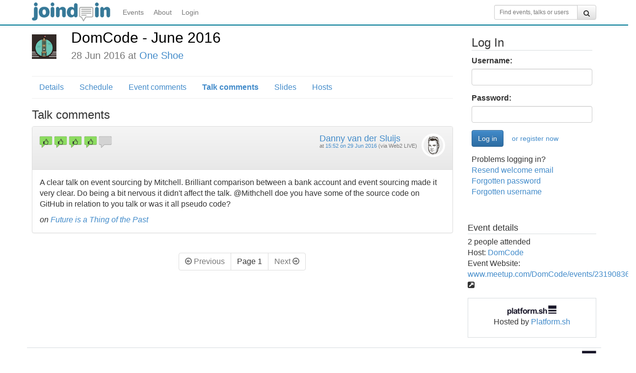

--- FILE ---
content_type: text/html;charset=UTF-8
request_url: https://joind.in/event/domcode---june-2016/talk-comments
body_size: 18817
content:
  <!DOCTYPE html>
<html lang="en">
<head>
    <meta charset="utf-8">
    <title>DomCode - June 2016 talk comments - Joind.in</title>
    <meta http-equiv="X-UA-Compatible" content="IE=edge"><script type="39bf13e9accaf6a5f7454fc3-text/javascript">(window.NREUM||(NREUM={})).init={ajax:{deny_list:["bam.nr-data.net"]},feature_flags:["soft_nav"]};(window.NREUM||(NREUM={})).loader_config={licenseKey:"65abade6bf",applicationID:"264147215",browserID:"264148187"};;/*! For license information please see nr-loader-rum-1.308.0.min.js.LICENSE.txt */
(()=>{var e,t,r={163:(e,t,r)=>{"use strict";r.d(t,{j:()=>E});var n=r(384),i=r(1741);var a=r(2555);r(860).K7.genericEvents;const s="experimental.resources",o="register",c=e=>{if(!e||"string"!=typeof e)return!1;try{document.createDocumentFragment().querySelector(e)}catch{return!1}return!0};var d=r(2614),u=r(944),l=r(8122);const f="[data-nr-mask]",g=e=>(0,l.a)(e,(()=>{const e={feature_flags:[],experimental:{allow_registered_children:!1,resources:!1},mask_selector:"*",block_selector:"[data-nr-block]",mask_input_options:{color:!1,date:!1,"datetime-local":!1,email:!1,month:!1,number:!1,range:!1,search:!1,tel:!1,text:!1,time:!1,url:!1,week:!1,textarea:!1,select:!1,password:!0}};return{ajax:{deny_list:void 0,block_internal:!0,enabled:!0,autoStart:!0},api:{get allow_registered_children(){return e.feature_flags.includes(o)||e.experimental.allow_registered_children},set allow_registered_children(t){e.experimental.allow_registered_children=t},duplicate_registered_data:!1},browser_consent_mode:{enabled:!1},distributed_tracing:{enabled:void 0,exclude_newrelic_header:void 0,cors_use_newrelic_header:void 0,cors_use_tracecontext_headers:void 0,allowed_origins:void 0},get feature_flags(){return e.feature_flags},set feature_flags(t){e.feature_flags=t},generic_events:{enabled:!0,autoStart:!0},harvest:{interval:30},jserrors:{enabled:!0,autoStart:!0},logging:{enabled:!0,autoStart:!0},metrics:{enabled:!0,autoStart:!0},obfuscate:void 0,page_action:{enabled:!0},page_view_event:{enabled:!0,autoStart:!0},page_view_timing:{enabled:!0,autoStart:!0},performance:{capture_marks:!1,capture_measures:!1,capture_detail:!0,resources:{get enabled(){return e.feature_flags.includes(s)||e.experimental.resources},set enabled(t){e.experimental.resources=t},asset_types:[],first_party_domains:[],ignore_newrelic:!0}},privacy:{cookies_enabled:!0},proxy:{assets:void 0,beacon:void 0},session:{expiresMs:d.wk,inactiveMs:d.BB},session_replay:{autoStart:!0,enabled:!1,preload:!1,sampling_rate:10,error_sampling_rate:100,collect_fonts:!1,inline_images:!1,fix_stylesheets:!0,mask_all_inputs:!0,get mask_text_selector(){return e.mask_selector},set mask_text_selector(t){c(t)?e.mask_selector="".concat(t,",").concat(f):""===t||null===t?e.mask_selector=f:(0,u.R)(5,t)},get block_class(){return"nr-block"},get ignore_class(){return"nr-ignore"},get mask_text_class(){return"nr-mask"},get block_selector(){return e.block_selector},set block_selector(t){c(t)?e.block_selector+=",".concat(t):""!==t&&(0,u.R)(6,t)},get mask_input_options(){return e.mask_input_options},set mask_input_options(t){t&&"object"==typeof t?e.mask_input_options={...t,password:!0}:(0,u.R)(7,t)}},session_trace:{enabled:!0,autoStart:!0},soft_navigations:{enabled:!0,autoStart:!0},spa:{enabled:!0,autoStart:!0},ssl:void 0,user_actions:{enabled:!0,elementAttributes:["id","className","tagName","type"]}}})());var p=r(6154),m=r(9324);let h=0;const v={buildEnv:m.F3,distMethod:m.Xs,version:m.xv,originTime:p.WN},b={consented:!1},y={appMetadata:{},get consented(){return this.session?.state?.consent||b.consented},set consented(e){b.consented=e},customTransaction:void 0,denyList:void 0,disabled:!1,harvester:void 0,isolatedBacklog:!1,isRecording:!1,loaderType:void 0,maxBytes:3e4,obfuscator:void 0,onerror:void 0,ptid:void 0,releaseIds:{},session:void 0,timeKeeper:void 0,registeredEntities:[],jsAttributesMetadata:{bytes:0},get harvestCount(){return++h}},_=e=>{const t=(0,l.a)(e,y),r=Object.keys(v).reduce((e,t)=>(e[t]={value:v[t],writable:!1,configurable:!0,enumerable:!0},e),{});return Object.defineProperties(t,r)};var w=r(5701);const x=e=>{const t=e.startsWith("http");e+="/",r.p=t?e:"https://"+e};var R=r(7836),k=r(3241);const A={accountID:void 0,trustKey:void 0,agentID:void 0,licenseKey:void 0,applicationID:void 0,xpid:void 0},S=e=>(0,l.a)(e,A),T=new Set;function E(e,t={},r,s){let{init:o,info:c,loader_config:d,runtime:u={},exposed:l=!0}=t;if(!c){const e=(0,n.pV)();o=e.init,c=e.info,d=e.loader_config}e.init=g(o||{}),e.loader_config=S(d||{}),c.jsAttributes??={},p.bv&&(c.jsAttributes.isWorker=!0),e.info=(0,a.D)(c);const f=e.init,m=[c.beacon,c.errorBeacon];T.has(e.agentIdentifier)||(f.proxy.assets&&(x(f.proxy.assets),m.push(f.proxy.assets)),f.proxy.beacon&&m.push(f.proxy.beacon),e.beacons=[...m],function(e){const t=(0,n.pV)();Object.getOwnPropertyNames(i.W.prototype).forEach(r=>{const n=i.W.prototype[r];if("function"!=typeof n||"constructor"===n)return;let a=t[r];e[r]&&!1!==e.exposed&&"micro-agent"!==e.runtime?.loaderType&&(t[r]=(...t)=>{const n=e[r](...t);return a?a(...t):n})})}(e),(0,n.US)("activatedFeatures",w.B)),u.denyList=[...f.ajax.deny_list||[],...f.ajax.block_internal?m:[]],u.ptid=e.agentIdentifier,u.loaderType=r,e.runtime=_(u),T.has(e.agentIdentifier)||(e.ee=R.ee.get(e.agentIdentifier),e.exposed=l,(0,k.W)({agentIdentifier:e.agentIdentifier,drained:!!w.B?.[e.agentIdentifier],type:"lifecycle",name:"initialize",feature:void 0,data:e.config})),T.add(e.agentIdentifier)}},384:(e,t,r)=>{"use strict";r.d(t,{NT:()=>s,US:()=>u,Zm:()=>o,bQ:()=>d,dV:()=>c,pV:()=>l});var n=r(6154),i=r(1863),a=r(1910);const s={beacon:"bam.nr-data.net",errorBeacon:"bam.nr-data.net"};function o(){return n.gm.NREUM||(n.gm.NREUM={}),void 0===n.gm.newrelic&&(n.gm.newrelic=n.gm.NREUM),n.gm.NREUM}function c(){let e=o();return e.o||(e.o={ST:n.gm.setTimeout,SI:n.gm.setImmediate||n.gm.setInterval,CT:n.gm.clearTimeout,XHR:n.gm.XMLHttpRequest,REQ:n.gm.Request,EV:n.gm.Event,PR:n.gm.Promise,MO:n.gm.MutationObserver,FETCH:n.gm.fetch,WS:n.gm.WebSocket},(0,a.i)(...Object.values(e.o))),e}function d(e,t){let r=o();r.initializedAgents??={},t.initializedAt={ms:(0,i.t)(),date:new Date},r.initializedAgents[e]=t}function u(e,t){o()[e]=t}function l(){return function(){let e=o();const t=e.info||{};e.info={beacon:s.beacon,errorBeacon:s.errorBeacon,...t}}(),function(){let e=o();const t=e.init||{};e.init={...t}}(),c(),function(){let e=o();const t=e.loader_config||{};e.loader_config={...t}}(),o()}},782:(e,t,r)=>{"use strict";r.d(t,{T:()=>n});const n=r(860).K7.pageViewTiming},860:(e,t,r)=>{"use strict";r.d(t,{$J:()=>u,K7:()=>c,P3:()=>d,XX:()=>i,Yy:()=>o,df:()=>a,qY:()=>n,v4:()=>s});const n="events",i="jserrors",a="browser/blobs",s="rum",o="browser/logs",c={ajax:"ajax",genericEvents:"generic_events",jserrors:i,logging:"logging",metrics:"metrics",pageAction:"page_action",pageViewEvent:"page_view_event",pageViewTiming:"page_view_timing",sessionReplay:"session_replay",sessionTrace:"session_trace",softNav:"soft_navigations",spa:"spa"},d={[c.pageViewEvent]:1,[c.pageViewTiming]:2,[c.metrics]:3,[c.jserrors]:4,[c.spa]:5,[c.ajax]:6,[c.sessionTrace]:7,[c.softNav]:8,[c.sessionReplay]:9,[c.logging]:10,[c.genericEvents]:11},u={[c.pageViewEvent]:s,[c.pageViewTiming]:n,[c.ajax]:n,[c.spa]:n,[c.softNav]:n,[c.metrics]:i,[c.jserrors]:i,[c.sessionTrace]:a,[c.sessionReplay]:a,[c.logging]:o,[c.genericEvents]:"ins"}},944:(e,t,r)=>{"use strict";r.d(t,{R:()=>i});var n=r(3241);function i(e,t){"function"==typeof console.debug&&(console.debug("New Relic Warning: https://github.com/newrelic/newrelic-browser-agent/blob/main/docs/warning-codes.md#".concat(e),t),(0,n.W)({agentIdentifier:null,drained:null,type:"data",name:"warn",feature:"warn",data:{code:e,secondary:t}}))}},1687:(e,t,r)=>{"use strict";r.d(t,{Ak:()=>d,Ze:()=>f,x3:()=>u});var n=r(3241),i=r(7836),a=r(3606),s=r(860),o=r(2646);const c={};function d(e,t){const r={staged:!1,priority:s.P3[t]||0};l(e),c[e].get(t)||c[e].set(t,r)}function u(e,t){e&&c[e]&&(c[e].get(t)&&c[e].delete(t),p(e,t,!1),c[e].size&&g(e))}function l(e){if(!e)throw new Error("agentIdentifier required");c[e]||(c[e]=new Map)}function f(e="",t="feature",r=!1){if(l(e),!e||!c[e].get(t)||r)return p(e,t);c[e].get(t).staged=!0,g(e)}function g(e){const t=Array.from(c[e]);t.every(([e,t])=>t.staged)&&(t.sort((e,t)=>e[1].priority-t[1].priority),t.forEach(([t])=>{c[e].delete(t),p(e,t)}))}function p(e,t,r=!0){const s=e?i.ee.get(e):i.ee,c=a.i.handlers;if(!s.aborted&&s.backlog&&c){if((0,n.W)({agentIdentifier:e,type:"lifecycle",name:"drain",feature:t}),r){const e=s.backlog[t],r=c[t];if(r){for(let t=0;e&&t<e.length;++t)m(e[t],r);Object.entries(r).forEach(([e,t])=>{Object.values(t||{}).forEach(t=>{t[0]?.on&&t[0]?.context()instanceof o.y&&t[0].on(e,t[1])})})}}s.isolatedBacklog||delete c[t],s.backlog[t]=null,s.emit("drain-"+t,[])}}function m(e,t){var r=e[1];Object.values(t[r]||{}).forEach(t=>{var r=e[0];if(t[0]===r){var n=t[1],i=e[3],a=e[2];n.apply(i,a)}})}},1738:(e,t,r)=>{"use strict";r.d(t,{U:()=>g,Y:()=>f});var n=r(3241),i=r(9908),a=r(1863),s=r(944),o=r(5701),c=r(3969),d=r(8362),u=r(860),l=r(4261);function f(e,t,r,a){const f=a||r;!f||f[e]&&f[e]!==d.d.prototype[e]||(f[e]=function(){(0,i.p)(c.xV,["API/"+e+"/called"],void 0,u.K7.metrics,r.ee),(0,n.W)({agentIdentifier:r.agentIdentifier,drained:!!o.B?.[r.agentIdentifier],type:"data",name:"api",feature:l.Pl+e,data:{}});try{return t.apply(this,arguments)}catch(e){(0,s.R)(23,e)}})}function g(e,t,r,n,s){const o=e.info;null===r?delete o.jsAttributes[t]:o.jsAttributes[t]=r,(s||null===r)&&(0,i.p)(l.Pl+n,[(0,a.t)(),t,r],void 0,"session",e.ee)}},1741:(e,t,r)=>{"use strict";r.d(t,{W:()=>a});var n=r(944),i=r(4261);class a{#e(e,...t){if(this[e]!==a.prototype[e])return this[e](...t);(0,n.R)(35,e)}addPageAction(e,t){return this.#e(i.hG,e,t)}register(e){return this.#e(i.eY,e)}recordCustomEvent(e,t){return this.#e(i.fF,e,t)}setPageViewName(e,t){return this.#e(i.Fw,e,t)}setCustomAttribute(e,t,r){return this.#e(i.cD,e,t,r)}noticeError(e,t){return this.#e(i.o5,e,t)}setUserId(e,t=!1){return this.#e(i.Dl,e,t)}setApplicationVersion(e){return this.#e(i.nb,e)}setErrorHandler(e){return this.#e(i.bt,e)}addRelease(e,t){return this.#e(i.k6,e,t)}log(e,t){return this.#e(i.$9,e,t)}start(){return this.#e(i.d3)}finished(e){return this.#e(i.BL,e)}recordReplay(){return this.#e(i.CH)}pauseReplay(){return this.#e(i.Tb)}addToTrace(e){return this.#e(i.U2,e)}setCurrentRouteName(e){return this.#e(i.PA,e)}interaction(e){return this.#e(i.dT,e)}wrapLogger(e,t,r){return this.#e(i.Wb,e,t,r)}measure(e,t){return this.#e(i.V1,e,t)}consent(e){return this.#e(i.Pv,e)}}},1863:(e,t,r)=>{"use strict";function n(){return Math.floor(performance.now())}r.d(t,{t:()=>n})},1910:(e,t,r)=>{"use strict";r.d(t,{i:()=>a});var n=r(944);const i=new Map;function a(...e){return e.every(e=>{if(i.has(e))return i.get(e);const t="function"==typeof e?e.toString():"",r=t.includes("[native code]"),a=t.includes("nrWrapper");return r||a||(0,n.R)(64,e?.name||t),i.set(e,r),r})}},2555:(e,t,r)=>{"use strict";r.d(t,{D:()=>o,f:()=>s});var n=r(384),i=r(8122);const a={beacon:n.NT.beacon,errorBeacon:n.NT.errorBeacon,licenseKey:void 0,applicationID:void 0,sa:void 0,queueTime:void 0,applicationTime:void 0,ttGuid:void 0,user:void 0,account:void 0,product:void 0,extra:void 0,jsAttributes:{},userAttributes:void 0,atts:void 0,transactionName:void 0,tNamePlain:void 0};function s(e){try{return!!e.licenseKey&&!!e.errorBeacon&&!!e.applicationID}catch(e){return!1}}const o=e=>(0,i.a)(e,a)},2614:(e,t,r)=>{"use strict";r.d(t,{BB:()=>s,H3:()=>n,g:()=>d,iL:()=>c,tS:()=>o,uh:()=>i,wk:()=>a});const n="NRBA",i="SESSION",a=144e5,s=18e5,o={STARTED:"session-started",PAUSE:"session-pause",RESET:"session-reset",RESUME:"session-resume",UPDATE:"session-update"},c={SAME_TAB:"same-tab",CROSS_TAB:"cross-tab"},d={OFF:0,FULL:1,ERROR:2}},2646:(e,t,r)=>{"use strict";r.d(t,{y:()=>n});class n{constructor(e){this.contextId=e}}},2843:(e,t,r)=>{"use strict";r.d(t,{G:()=>a,u:()=>i});var n=r(3878);function i(e,t=!1,r,i){(0,n.DD)("visibilitychange",function(){if(t)return void("hidden"===document.visibilityState&&e());e(document.visibilityState)},r,i)}function a(e,t,r){(0,n.sp)("pagehide",e,t,r)}},3241:(e,t,r)=>{"use strict";r.d(t,{W:()=>a});var n=r(6154);const i="newrelic";function a(e={}){try{n.gm.dispatchEvent(new CustomEvent(i,{detail:e}))}catch(e){}}},3606:(e,t,r)=>{"use strict";r.d(t,{i:()=>a});var n=r(9908);a.on=s;var i=a.handlers={};function a(e,t,r,a){s(a||n.d,i,e,t,r)}function s(e,t,r,i,a){a||(a="feature"),e||(e=n.d);var s=t[a]=t[a]||{};(s[r]=s[r]||[]).push([e,i])}},3878:(e,t,r)=>{"use strict";function n(e,t){return{capture:e,passive:!1,signal:t}}function i(e,t,r=!1,i){window.addEventListener(e,t,n(r,i))}function a(e,t,r=!1,i){document.addEventListener(e,t,n(r,i))}r.d(t,{DD:()=>a,jT:()=>n,sp:()=>i})},3969:(e,t,r)=>{"use strict";r.d(t,{TZ:()=>n,XG:()=>o,rs:()=>i,xV:()=>s,z_:()=>a});const n=r(860).K7.metrics,i="sm",a="cm",s="storeSupportabilityMetrics",o="storeEventMetrics"},4234:(e,t,r)=>{"use strict";r.d(t,{W:()=>a});var n=r(7836),i=r(1687);class a{constructor(e,t){this.agentIdentifier=e,this.ee=n.ee.get(e),this.featureName=t,this.blocked=!1}deregisterDrain(){(0,i.x3)(this.agentIdentifier,this.featureName)}}},4261:(e,t,r)=>{"use strict";r.d(t,{$9:()=>d,BL:()=>o,CH:()=>g,Dl:()=>_,Fw:()=>y,PA:()=>h,Pl:()=>n,Pv:()=>k,Tb:()=>l,U2:()=>a,V1:()=>R,Wb:()=>x,bt:()=>b,cD:()=>v,d3:()=>w,dT:()=>c,eY:()=>p,fF:()=>f,hG:()=>i,k6:()=>s,nb:()=>m,o5:()=>u});const n="api-",i="addPageAction",a="addToTrace",s="addRelease",o="finished",c="interaction",d="log",u="noticeError",l="pauseReplay",f="recordCustomEvent",g="recordReplay",p="register",m="setApplicationVersion",h="setCurrentRouteName",v="setCustomAttribute",b="setErrorHandler",y="setPageViewName",_="setUserId",w="start",x="wrapLogger",R="measure",k="consent"},5289:(e,t,r)=>{"use strict";r.d(t,{GG:()=>s,Qr:()=>c,sB:()=>o});var n=r(3878),i=r(6389);function a(){return"undefined"==typeof document||"complete"===document.readyState}function s(e,t){if(a())return e();const r=(0,i.J)(e),s=setInterval(()=>{a()&&(clearInterval(s),r())},500);(0,n.sp)("load",r,t)}function o(e){if(a())return e();(0,n.DD)("DOMContentLoaded",e)}function c(e){if(a())return e();(0,n.sp)("popstate",e)}},5607:(e,t,r)=>{"use strict";r.d(t,{W:()=>n});const n=(0,r(9566).bz)()},5701:(e,t,r)=>{"use strict";r.d(t,{B:()=>a,t:()=>s});var n=r(3241);const i=new Set,a={};function s(e,t){const r=t.agentIdentifier;a[r]??={},e&&"object"==typeof e&&(i.has(r)||(t.ee.emit("rumresp",[e]),a[r]=e,i.add(r),(0,n.W)({agentIdentifier:r,loaded:!0,drained:!0,type:"lifecycle",name:"load",feature:void 0,data:e})))}},6154:(e,t,r)=>{"use strict";r.d(t,{OF:()=>c,RI:()=>i,WN:()=>u,bv:()=>a,eN:()=>l,gm:()=>s,mw:()=>o,sb:()=>d});var n=r(1863);const i="undefined"!=typeof window&&!!window.document,a="undefined"!=typeof WorkerGlobalScope&&("undefined"!=typeof self&&self instanceof WorkerGlobalScope&&self.navigator instanceof WorkerNavigator||"undefined"!=typeof globalThis&&globalThis instanceof WorkerGlobalScope&&globalThis.navigator instanceof WorkerNavigator),s=i?window:"undefined"!=typeof WorkerGlobalScope&&("undefined"!=typeof self&&self instanceof WorkerGlobalScope&&self||"undefined"!=typeof globalThis&&globalThis instanceof WorkerGlobalScope&&globalThis),o=Boolean("hidden"===s?.document?.visibilityState),c=/iPad|iPhone|iPod/.test(s.navigator?.userAgent),d=c&&"undefined"==typeof SharedWorker,u=((()=>{const e=s.navigator?.userAgent?.match(/Firefox[/\s](\d+\.\d+)/);Array.isArray(e)&&e.length>=2&&e[1]})(),Date.now()-(0,n.t)()),l=()=>"undefined"!=typeof PerformanceNavigationTiming&&s?.performance?.getEntriesByType("navigation")?.[0]?.responseStart},6389:(e,t,r)=>{"use strict";function n(e,t=500,r={}){const n=r?.leading||!1;let i;return(...r)=>{n&&void 0===i&&(e.apply(this,r),i=setTimeout(()=>{i=clearTimeout(i)},t)),n||(clearTimeout(i),i=setTimeout(()=>{e.apply(this,r)},t))}}function i(e){let t=!1;return(...r)=>{t||(t=!0,e.apply(this,r))}}r.d(t,{J:()=>i,s:()=>n})},6630:(e,t,r)=>{"use strict";r.d(t,{T:()=>n});const n=r(860).K7.pageViewEvent},7699:(e,t,r)=>{"use strict";r.d(t,{It:()=>a,KC:()=>o,No:()=>i,qh:()=>s});var n=r(860);const i=16e3,a=1e6,s="SESSION_ERROR",o={[n.K7.logging]:!0,[n.K7.genericEvents]:!1,[n.K7.jserrors]:!1,[n.K7.ajax]:!1}},7836:(e,t,r)=>{"use strict";r.d(t,{P:()=>o,ee:()=>c});var n=r(384),i=r(8990),a=r(2646),s=r(5607);const o="nr@context:".concat(s.W),c=function e(t,r){var n={},s={},u={},l=!1;try{l=16===r.length&&d.initializedAgents?.[r]?.runtime.isolatedBacklog}catch(e){}var f={on:p,addEventListener:p,removeEventListener:function(e,t){var r=n[e];if(!r)return;for(var i=0;i<r.length;i++)r[i]===t&&r.splice(i,1)},emit:function(e,r,n,i,a){!1!==a&&(a=!0);if(c.aborted&&!i)return;t&&a&&t.emit(e,r,n);var o=g(n);m(e).forEach(e=>{e.apply(o,r)});var d=v()[s[e]];d&&d.push([f,e,r,o]);return o},get:h,listeners:m,context:g,buffer:function(e,t){const r=v();if(t=t||"feature",f.aborted)return;Object.entries(e||{}).forEach(([e,n])=>{s[n]=t,t in r||(r[t]=[])})},abort:function(){f._aborted=!0,Object.keys(f.backlog).forEach(e=>{delete f.backlog[e]})},isBuffering:function(e){return!!v()[s[e]]},debugId:r,backlog:l?{}:t&&"object"==typeof t.backlog?t.backlog:{},isolatedBacklog:l};return Object.defineProperty(f,"aborted",{get:()=>{let e=f._aborted||!1;return e||(t&&(e=t.aborted),e)}}),f;function g(e){return e&&e instanceof a.y?e:e?(0,i.I)(e,o,()=>new a.y(o)):new a.y(o)}function p(e,t){n[e]=m(e).concat(t)}function m(e){return n[e]||[]}function h(t){return u[t]=u[t]||e(f,t)}function v(){return f.backlog}}(void 0,"globalEE"),d=(0,n.Zm)();d.ee||(d.ee=c)},8122:(e,t,r)=>{"use strict";r.d(t,{a:()=>i});var n=r(944);function i(e,t){try{if(!e||"object"!=typeof e)return(0,n.R)(3);if(!t||"object"!=typeof t)return(0,n.R)(4);const r=Object.create(Object.getPrototypeOf(t),Object.getOwnPropertyDescriptors(t)),a=0===Object.keys(r).length?e:r;for(let s in a)if(void 0!==e[s])try{if(null===e[s]){r[s]=null;continue}Array.isArray(e[s])&&Array.isArray(t[s])?r[s]=Array.from(new Set([...e[s],...t[s]])):"object"==typeof e[s]&&"object"==typeof t[s]?r[s]=i(e[s],t[s]):r[s]=e[s]}catch(e){r[s]||(0,n.R)(1,e)}return r}catch(e){(0,n.R)(2,e)}}},8362:(e,t,r)=>{"use strict";r.d(t,{d:()=>a});var n=r(9566),i=r(1741);class a extends i.W{agentIdentifier=(0,n.LA)(16)}},8374:(e,t,r)=>{r.nc=(()=>{try{return document?.currentScript?.nonce}catch(e){}return""})()},8990:(e,t,r)=>{"use strict";r.d(t,{I:()=>i});var n=Object.prototype.hasOwnProperty;function i(e,t,r){if(n.call(e,t))return e[t];var i=r();if(Object.defineProperty&&Object.keys)try{return Object.defineProperty(e,t,{value:i,writable:!0,enumerable:!1}),i}catch(e){}return e[t]=i,i}},9324:(e,t,r)=>{"use strict";r.d(t,{F3:()=>i,Xs:()=>a,xv:()=>n});const n="1.308.0",i="PROD",a="CDN"},9566:(e,t,r)=>{"use strict";r.d(t,{LA:()=>o,bz:()=>s});var n=r(6154);const i="xxxxxxxx-xxxx-4xxx-yxxx-xxxxxxxxxxxx";function a(e,t){return e?15&e[t]:16*Math.random()|0}function s(){const e=n.gm?.crypto||n.gm?.msCrypto;let t,r=0;return e&&e.getRandomValues&&(t=e.getRandomValues(new Uint8Array(30))),i.split("").map(e=>"x"===e?a(t,r++).toString(16):"y"===e?(3&a()|8).toString(16):e).join("")}function o(e){const t=n.gm?.crypto||n.gm?.msCrypto;let r,i=0;t&&t.getRandomValues&&(r=t.getRandomValues(new Uint8Array(e)));const s=[];for(var o=0;o<e;o++)s.push(a(r,i++).toString(16));return s.join("")}},9908:(e,t,r)=>{"use strict";r.d(t,{d:()=>n,p:()=>i});var n=r(7836).ee.get("handle");function i(e,t,r,i,a){a?(a.buffer([e],i),a.emit(e,t,r)):(n.buffer([e],i),n.emit(e,t,r))}}},n={};function i(e){var t=n[e];if(void 0!==t)return t.exports;var a=n[e]={exports:{}};return r[e](a,a.exports,i),a.exports}i.m=r,i.d=(e,t)=>{for(var r in t)i.o(t,r)&&!i.o(e,r)&&Object.defineProperty(e,r,{enumerable:!0,get:t[r]})},i.f={},i.e=e=>Promise.all(Object.keys(i.f).reduce((t,r)=>(i.f[r](e,t),t),[])),i.u=e=>"nr-rum-1.308.0.min.js",i.o=(e,t)=>Object.prototype.hasOwnProperty.call(e,t),e={},t="NRBA-1.308.0.PROD:",i.l=(r,n,a,s)=>{if(e[r])e[r].push(n);else{var o,c;if(void 0!==a)for(var d=document.getElementsByTagName("script"),u=0;u<d.length;u++){var l=d[u];if(l.getAttribute("src")==r||l.getAttribute("data-webpack")==t+a){o=l;break}}if(!o){c=!0;var f={296:"sha512-+MIMDsOcckGXa1EdWHqFNv7P+JUkd5kQwCBr3KE6uCvnsBNUrdSt4a/3/L4j4TxtnaMNjHpza2/erNQbpacJQA=="};(o=document.createElement("script")).charset="utf-8",i.nc&&o.setAttribute("nonce",i.nc),o.setAttribute("data-webpack",t+a),o.src=r,0!==o.src.indexOf(window.location.origin+"/")&&(o.crossOrigin="anonymous"),f[s]&&(o.integrity=f[s])}e[r]=[n];var g=(t,n)=>{o.onerror=o.onload=null,clearTimeout(p);var i=e[r];if(delete e[r],o.parentNode&&o.parentNode.removeChild(o),i&&i.forEach(e=>e(n)),t)return t(n)},p=setTimeout(g.bind(null,void 0,{type:"timeout",target:o}),12e4);o.onerror=g.bind(null,o.onerror),o.onload=g.bind(null,o.onload),c&&document.head.appendChild(o)}},i.r=e=>{"undefined"!=typeof Symbol&&Symbol.toStringTag&&Object.defineProperty(e,Symbol.toStringTag,{value:"Module"}),Object.defineProperty(e,"__esModule",{value:!0})},i.p="https://js-agent.newrelic.com/",(()=>{var e={374:0,840:0};i.f.j=(t,r)=>{var n=i.o(e,t)?e[t]:void 0;if(0!==n)if(n)r.push(n[2]);else{var a=new Promise((r,i)=>n=e[t]=[r,i]);r.push(n[2]=a);var s=i.p+i.u(t),o=new Error;i.l(s,r=>{if(i.o(e,t)&&(0!==(n=e[t])&&(e[t]=void 0),n)){var a=r&&("load"===r.type?"missing":r.type),s=r&&r.target&&r.target.src;o.message="Loading chunk "+t+" failed: ("+a+": "+s+")",o.name="ChunkLoadError",o.type=a,o.request=s,n[1](o)}},"chunk-"+t,t)}};var t=(t,r)=>{var n,a,[s,o,c]=r,d=0;if(s.some(t=>0!==e[t])){for(n in o)i.o(o,n)&&(i.m[n]=o[n]);if(c)c(i)}for(t&&t(r);d<s.length;d++)a=s[d],i.o(e,a)&&e[a]&&e[a][0](),e[a]=0},r=self["webpackChunk:NRBA-1.308.0.PROD"]=self["webpackChunk:NRBA-1.308.0.PROD"]||[];r.forEach(t.bind(null,0)),r.push=t.bind(null,r.push.bind(r))})(),(()=>{"use strict";i(8374);var e=i(8362),t=i(860);const r=Object.values(t.K7);var n=i(163);var a=i(9908),s=i(1863),o=i(4261),c=i(1738);var d=i(1687),u=i(4234),l=i(5289),f=i(6154),g=i(944),p=i(384);const m=e=>f.RI&&!0===e?.privacy.cookies_enabled;function h(e){return!!(0,p.dV)().o.MO&&m(e)&&!0===e?.session_trace.enabled}var v=i(6389),b=i(7699);class y extends u.W{constructor(e,t){super(e.agentIdentifier,t),this.agentRef=e,this.abortHandler=void 0,this.featAggregate=void 0,this.loadedSuccessfully=void 0,this.onAggregateImported=new Promise(e=>{this.loadedSuccessfully=e}),this.deferred=Promise.resolve(),!1===e.init[this.featureName].autoStart?this.deferred=new Promise((t,r)=>{this.ee.on("manual-start-all",(0,v.J)(()=>{(0,d.Ak)(e.agentIdentifier,this.featureName),t()}))}):(0,d.Ak)(e.agentIdentifier,t)}importAggregator(e,t,r={}){if(this.featAggregate)return;const n=async()=>{let n;await this.deferred;try{if(m(e.init)){const{setupAgentSession:t}=await i.e(296).then(i.bind(i,3305));n=t(e)}}catch(e){(0,g.R)(20,e),this.ee.emit("internal-error",[e]),(0,a.p)(b.qh,[e],void 0,this.featureName,this.ee)}try{if(!this.#t(this.featureName,n,e.init))return(0,d.Ze)(this.agentIdentifier,this.featureName),void this.loadedSuccessfully(!1);const{Aggregate:i}=await t();this.featAggregate=new i(e,r),e.runtime.harvester.initializedAggregates.push(this.featAggregate),this.loadedSuccessfully(!0)}catch(e){(0,g.R)(34,e),this.abortHandler?.(),(0,d.Ze)(this.agentIdentifier,this.featureName,!0),this.loadedSuccessfully(!1),this.ee&&this.ee.abort()}};f.RI?(0,l.GG)(()=>n(),!0):n()}#t(e,r,n){if(this.blocked)return!1;switch(e){case t.K7.sessionReplay:return h(n)&&!!r;case t.K7.sessionTrace:return!!r;default:return!0}}}var _=i(6630),w=i(2614),x=i(3241);class R extends y{static featureName=_.T;constructor(e){var t;super(e,_.T),this.setupInspectionEvents(e.agentIdentifier),t=e,(0,c.Y)(o.Fw,function(e,r){"string"==typeof e&&("/"!==e.charAt(0)&&(e="/"+e),t.runtime.customTransaction=(r||"http://custom.transaction")+e,(0,a.p)(o.Pl+o.Fw,[(0,s.t)()],void 0,void 0,t.ee))},t),this.importAggregator(e,()=>i.e(296).then(i.bind(i,3943)))}setupInspectionEvents(e){const t=(t,r)=>{t&&(0,x.W)({agentIdentifier:e,timeStamp:t.timeStamp,loaded:"complete"===t.target.readyState,type:"window",name:r,data:t.target.location+""})};(0,l.sB)(e=>{t(e,"DOMContentLoaded")}),(0,l.GG)(e=>{t(e,"load")}),(0,l.Qr)(e=>{t(e,"navigate")}),this.ee.on(w.tS.UPDATE,(t,r)=>{(0,x.W)({agentIdentifier:e,type:"lifecycle",name:"session",data:r})})}}class k extends e.d{constructor(e){var t;(super(),f.gm)?(this.features={},(0,p.bQ)(this.agentIdentifier,this),this.desiredFeatures=new Set(e.features||[]),this.desiredFeatures.add(R),(0,n.j)(this,e,e.loaderType||"agent"),t=this,(0,c.Y)(o.cD,function(e,r,n=!1){if("string"==typeof e){if(["string","number","boolean"].includes(typeof r)||null===r)return(0,c.U)(t,e,r,o.cD,n);(0,g.R)(40,typeof r)}else(0,g.R)(39,typeof e)},t),function(e){(0,c.Y)(o.Dl,function(t,r=!1){if("string"!=typeof t&&null!==t)return void(0,g.R)(41,typeof t);const n=e.info.jsAttributes["enduser.id"];r&&null!=n&&n!==t?(0,a.p)(o.Pl+"setUserIdAndResetSession",[t],void 0,"session",e.ee):(0,c.U)(e,"enduser.id",t,o.Dl,!0)},e)}(this),function(e){(0,c.Y)(o.nb,function(t){if("string"==typeof t||null===t)return(0,c.U)(e,"application.version",t,o.nb,!1);(0,g.R)(42,typeof t)},e)}(this),function(e){(0,c.Y)(o.d3,function(){e.ee.emit("manual-start-all")},e)}(this),function(e){(0,c.Y)(o.Pv,function(t=!0){if("boolean"==typeof t){if((0,a.p)(o.Pl+o.Pv,[t],void 0,"session",e.ee),e.runtime.consented=t,t){const t=e.features.page_view_event;t.onAggregateImported.then(e=>{const r=t.featAggregate;e&&!r.sentRum&&r.sendRum()})}}else(0,g.R)(65,typeof t)},e)}(this),this.run()):(0,g.R)(21)}get config(){return{info:this.info,init:this.init,loader_config:this.loader_config,runtime:this.runtime}}get api(){return this}run(){try{const e=function(e){const t={};return r.forEach(r=>{t[r]=!!e[r]?.enabled}),t}(this.init),n=[...this.desiredFeatures];n.sort((e,r)=>t.P3[e.featureName]-t.P3[r.featureName]),n.forEach(r=>{if(!e[r.featureName]&&r.featureName!==t.K7.pageViewEvent)return;if(r.featureName===t.K7.spa)return void(0,g.R)(67);const n=function(e){switch(e){case t.K7.ajax:return[t.K7.jserrors];case t.K7.sessionTrace:return[t.K7.ajax,t.K7.pageViewEvent];case t.K7.sessionReplay:return[t.K7.sessionTrace];case t.K7.pageViewTiming:return[t.K7.pageViewEvent];default:return[]}}(r.featureName).filter(e=>!(e in this.features));n.length>0&&(0,g.R)(36,{targetFeature:r.featureName,missingDependencies:n}),this.features[r.featureName]=new r(this)})}catch(e){(0,g.R)(22,e);for(const e in this.features)this.features[e].abortHandler?.();const t=(0,p.Zm)();delete t.initializedAgents[this.agentIdentifier]?.features,delete this.sharedAggregator;return t.ee.get(this.agentIdentifier).abort(),!1}}}var A=i(2843),S=i(782);class T extends y{static featureName=S.T;constructor(e){super(e,S.T),f.RI&&((0,A.u)(()=>(0,a.p)("docHidden",[(0,s.t)()],void 0,S.T,this.ee),!0),(0,A.G)(()=>(0,a.p)("winPagehide",[(0,s.t)()],void 0,S.T,this.ee)),this.importAggregator(e,()=>i.e(296).then(i.bind(i,2117))))}}var E=i(3969);class I extends y{static featureName=E.TZ;constructor(e){super(e,E.TZ),f.RI&&document.addEventListener("securitypolicyviolation",e=>{(0,a.p)(E.xV,["Generic/CSPViolation/Detected"],void 0,this.featureName,this.ee)}),this.importAggregator(e,()=>i.e(296).then(i.bind(i,9623)))}}new k({features:[R,T,I],loaderType:"lite"})})()})();</script>
    <meta name="viewport" content="width=device-width, initial-scale=1.0">
        
    <meta property="og:type" content="article">
    <meta property="og:site_name" content="Joind.in">
    <meta property="og:title" content="DomCode - June 2016 on Joind.in">
    <meta property="og:url" content="https://joind.in/event/domcode---june-2016/talk-comments">
    <meta property="og:image" content="https://joind.in/inc/img/event_icons/icon-5899-small.png">
    <meta property="og:description" content="Haven&#039;t you ever wished you could go back in time and see what the user was doing before this bug? Why the system had that result? What were the old developers thinking? Well, wonder no longer because this month&#039;s topic is Event Sourcing! Self-styled Event Sourcerer Mitchell van Wijngaarden will work his magic on your database and the results will never be the same.">
    <meta name="twitter:image" content="https://joind.in/inc/img/event_icons/icon-5899-small.png" data-page-subject="true">
    <meta name="twitter:card" content="summary" data-page-subject="true">
    <meta name="twitter:site" content="@joindin" />
    <link href="/css/bootstrap.min.css" rel="stylesheet">
    <link href="/css/bootstrap-theme.min.css" rel="stylesheet">
    <link href="/css/font-awesome-custom.css" rel="stylesheet">
    <link href="/css/datepicker3.css" rel="stylesheet">
    <link href="/css/bootstrap-timepicker.css" rel="stylesheet">
    <link href="/css/joindin.css" rel="stylesheet">
    <link rel="apple-touch-icon" href="/img/apple-touch-icon.png">
    <link rel="apple-touch-icon" sizes="76x76" href="/img/apple-touch-icon-76x76.png">
    <link rel="apple-touch-icon" sizes="120x120" href="/img/apple-touch-icon-120x120.png">
    <link rel="apple-touch-icon" sizes="152x152" href="/img/apple-touch-icon-152x152.png">
    <link rel="apple-touch-icon" sizes="167x167" href="/img/apple-touch-icon-167x167.png">
    <link rel="apple-touch-icon" sizes="180x180" href="/img/apple-touch-icon-180x180.png">
    <link rel="icon" sizes="192x192" href="/img/favicon-192x192.png">
    <link rel="icon" sizes="128x128" href="/img/favicon-128x128.png">
    </head>

<body>
    <nav class="navbar navbar-default navbar-fixed-top" role="navigation">
        <div class="container-fluid">
            <!-- Brand and toggle get grouped for better mobile display -->
            <div class="navbar-header">
                <button type="button" class="navbar-toggle" data-toggle="collapse" data-target="#navbar-collapse">
                    <span class="sr-only">Toggle navigation</span>
                    <span class="icon-bar"></span>
                    <span class="icon-bar"></span>
                    <span class="icon-bar"></span>
                </button>
                <a class="navbar-brand" href="/">
                    <img src="/img/logo.png" alt="Joind.in"/>
                </a>
            </div>

            <!-- Collect the nav links, forms, and other content for toggling -->
            <div class="collapse navbar-collapse" id="navbar-collapse">
                <ul class="nav navbar-nav">
                    <li>
                        <a href="/event">Events</a>
                    </li>
                    <li>
                        <a href="/about">About</a>
                    </li>
                                            <li><a href="/#login">Login</a></li>
                                    </ul>
                <form class="navbar-form navbar-right" role="search" action="/search">
                    <div class="form-group">
                        <div class="input-group">
                            <input type="text" name="keyword" class="form-control input-sm" value="" placeholder="Find events, talks or users">
                            <span class="input-group-btn">
                                <button class="btn btn-default input-sm" type="submit"><i class="fa fa-search"></i></button>
                            </span>
                        </div>
                    </div>
                </form>
            </div><!-- /.navbar-collapse -->
        </div><!-- /.container-fluid -->
    </nav>

    <div class="container-fluid">
        <div class="row">
            <aside class="col-xs-12 col-sm-3 pull-right-sm sidebar">
                            </aside>
            <div class="col-xs-12 col-sm-9" >
                    <div class="page-header">
    <div class="row event">
        <div class="col-xs-12 col-sm-2 logo text-center">
            <img src="https://joind.in/inc/img/event_icons/icon-5899-small.png" alt="DomCode - June 2016">
        </div>
        <div class="col-xs-12 col-sm-10 title">
            <h1>
                DomCode - June 2016
                <br>
                <small>

                    28 Jun 2016

                    at <a href="/event/domcode---june-2016/details#streetmap">One Shoe</a>

                </small>
            </h1>
        </div>
    </div>
      
    <nav class="page-nav ">
        <ul class="nav nav-pills">
            
                        <li class="">
                <a href="/event/domcode---june-2016/details">Details</a>
            </li>
                        <li class="">
                <a href="/event/domcode---june-2016/schedule">Schedule</a>
            </li>
                        <li class="">
                <a href="/event/domcode---june-2016/comments">Event comments</a>
            </li>
                        <li class="active">
                <a href="/event/domcode---june-2016/talk-comments">Talk comments</a>
            </li>
                        <li class="">
                <a href="/event/domcode---june-2016/slides">Slides</a>
            </li>
                        <li class="">
                <a href="/event/domcode---june-2016/host">Hosts</a>
            </li>
                    </ul>
    </nav>
    
        </div>

    <h2>Talk comments</h2>
                    
<div class="comment" id="comment-4cc54a">
    <div class="panel panel-default">
        <div class="panel-heading clearfix">
            <div class="col-xs-12 col-sm-6">
                <div class="row">
                    <h3>
                        

    <div class="rating rating-4" title="Rated 4" style="position:relative;">
                                                                                            <span class="fa-stack" style="font-size:0.7em;">
            <i class="fa fa-joindin-comment fa-stack-2x rating-on rating-shadow-default"></i>
                       <i class="fa fa-thumbs-o-up fa-stack-1x"></i>
                    </span>
                                                                                            <span class="fa-stack" style="font-size:0.7em;">
            <i class="fa fa-joindin-comment fa-stack-2x rating-on rating-shadow-default"></i>
                       <i class="fa fa-thumbs-o-up fa-stack-1x"></i>
                    </span>
                                                                                            <span class="fa-stack" style="font-size:0.7em;">
            <i class="fa fa-joindin-comment fa-stack-2x rating-on rating-shadow-default"></i>
                       <i class="fa fa-thumbs-o-up fa-stack-1x"></i>
                    </span>
                                                                                            <span class="fa-stack" style="font-size:0.7em;">
            <i class="fa fa-joindin-comment fa-stack-2x rating-on rating-shadow-default"></i>
                       <i class="fa fa-thumbs-o-up fa-stack-1x"></i>
                    </span>
                                                                <span class="fa-stack" style="font-size:0.7em;">
            <i class="fa fa-joindin-comment fa-stack-2x rating-off rating-shadow-default"></i>
                   </span>
        
        <!--<img src="/img/avg-rating-4.png"
             title="Rated 4"
            width="156" height="28" alt="Rated 4"/>
        -->
    </div>
                    </h3>
                </div>
            </div>
            <div class="col-xs-12 col-sm-6">
                <div class="row">
                    <h3>
                        <div class="avatar pull-right">
                                                            <img src="https://secure.gravatar.com/avatar/3909fe949f479ebae59f7e0fd2273f31?d=mm&amp;s=40">
                                                    </div>
                        <div class="meta pull-right-sm pull-right-md pull-left-xs">
                                                                                                <a href="/user/dannyvandersluijs">Danny van der Sluijs</a>
                                                                                                                        <small>
                                at
                                <a href="#comment-4cc54a">15:52 on 29 Jun 2016</a>
                                <span class="hidden-xs"> (via Web2 LIVE)</span>
                                <br><br>
                                                            </small>
                        </div>
                    </h3>
                </div>
            </div>
        </div>
        <div class="panel-body">
                            <p>
                    A clear talk on event sourcing by Mitchell. Brilliant comparison between a bank account and event sourcing made it very clear. Do being a bit nervous it didn&#039;t affect the talk. @Mithchell doe you have some of the source code on GitHub in relation to you talk or was it all pseudo code?
                </p>
            
                            <div class="commented-on">
                    on <a href="/event/domcode---june-2016/future-is-a-thing-of-the-past">Future is a Thing of the Past</a>
                </div>
                    </div>
    </div>
</div>
    
            <div class="container-fluid">
    <div class="row">
        <div class="col-xs-12 text-center">
            <ul class="pagination">
                                    <li class="disabled">
                        <a href="javascript:"><i class="fa fa-arrow-circle-o-left"></i> Prev<span class="hidden-xs">ious</span></a>
                    </li>
                                <li class="current hidden-xs"><a href="#">Page 1</a></li>
                                    <li class="disabled">
                        <a href="javascript:">Next <i class="fa fa-arrow-circle-o-right"></i></a>
                    </li>
                            </ul>
        </div>
    </div>
</div>
                </div>
            <aside class="col-xs-12 col-sm-3 pull-right-sm sidebar">

                                            <a name="login" id="login"></a>
                        <section id="loginheader">
                            <h2>Log In</h2>
                            <form method="POST" action="/user/login">
            <div class="form-group">
        <label for="username">Username:</label>
        <input id="username" type="text" class="form-control" name="username">
    </div>
    <div class="form-group">
        <label for="password">Password:</label>
        <input id="password" type="password" class="form-control" name="password">
    </div>
    <div class="form-group">
        <input type="submit" class="btn btn-primary" value="Log in">
        <a class="btn btn-link" href="/user/register">or register now</a>
    </div>
    <div>
        Problems logging in? <br>
        <a href="/user/resend-verification">Resend&nbsp;welcome&nbsp;email</a><br>
        <a href="/user/password-reset">Forgotten&nbsp;password</a><br>
        <a href="/user/username-reminder">Forgotten&nbsp;username</a>
    </div>
    <input type="hidden" name="redirect" value="/event/domcode---june-2016/talk-comments">
</form>                        </section>
                                    <section>
    <h3>Event details</h3>

    <div class="tags">
                    <a href="/search/events?tag=">
                <span class="label label-default"></span>
            </a>
            </div>

    2</span> people
    attended<br>

Host:
        
            <a href="/user/domcode">DomCode</a>
    <br>
Event Website:<br><a href="http://www.meetup.com/DomCode/events/231908363/" rel="nofollow noopener noreferrer">www.meetup.com/DomCode/events/231908363/</a> <i class="fa fa-external-link-square"></i>

</section>

                
                <!-- Hidden on XS as it appears right above the footer, duplicating the info -->
                <section class="text-center hidden-xs box sponsor">
                    <svg style="height: 1.3em;position: relative;top: 0.25em;" viewBox="0 0 173 36" fill="none" xmlns="http://www.w3.org/2000/svg">
                    <path d="M172.62 0.848633H144.07V12.1206H172.62V0.848633Z" fill="#1A182A"></path>
                    <path d="M172.62 25.3789H144.07V29.2187H172.62V25.3789Z" fill="#1A182A"></path>
                    <path d="M172.62 15.7656H144.07V21.5494H172.62V15.7656Z" fill="#1A182A"></path>
                    <path d="M0 14.8499H3.61002V16.9999C4.08616 16.2558 4.73884 15.6409 5.51001 15.2099C6.31932 14.7469 7.23769 14.5087 8.17001 14.5199C8.9947 14.5126 9.81077 14.6882 10.5595 15.034C11.3082 15.3798 11.9709 15.8873 12.5 16.5199C13.7679 18.0892 14.4029 20.0761 14.28 22.0899C14.4067 24.1457 13.7693 26.1757 12.49 27.7899C11.9589 28.4228 11.2944 28.9303 10.5441 29.2761C9.79373 29.6219 8.97617 29.7973 8.15002 29.7899C7.38973 29.7993 6.63731 29.6351 5.95001 29.3099C5.16669 28.8884 4.46553 28.3296 3.88 27.6599V35.0299H0.0100098V14.8299L0 14.8499ZM3.83002 21.9199C3.73219 23.2155 4.0855 24.5051 4.83002 25.5699C5.11052 25.9375 5.47219 26.2352 5.88678 26.4399C6.30137 26.6446 6.75764 26.7507 7.22 26.7499C7.65302 26.7562 8.08157 26.6619 8.47198 26.4745C8.8624 26.2871 9.20402 26.0117 9.47 25.6699C10.1566 24.62 10.4701 23.3696 10.36 22.1199C10.4538 20.9082 10.129 19.7011 9.44 18.6999C9.1704 18.3501 8.8232 18.0678 8.42578 17.8751C8.02837 17.6825 7.59164 17.5849 7.15002 17.5899C6.70009 17.583 6.25435 17.6773 5.84583 17.866C5.4373 18.0547 5.07645 18.3329 4.79001 18.6799C4.09436 19.6111 3.75394 20.7601 3.83002 21.9199V21.9199Z" fill="#1A182A"></path>
                    <path d="M16.0699 29.53V9.29004H19.9399V29.53H16.0699Z" fill="#1A182A"></path>
                    <path d="M25.4999 19.3203L21.9899 18.6903C22.2698 17.4424 22.9773 16.3315 23.9899 15.5503C25.2898 14.7914 26.7886 14.4428 28.2899 14.5503C29.6053 14.478 30.921 14.6859 32.15 15.1603C32.8961 15.4788 33.5225 16.0247 33.9399 16.7203C34.3679 17.8243 34.5455 19.0094 34.46 20.1903V24.7103C34.4368 25.6641 34.5004 26.6181 34.65 27.5603C34.7969 28.2542 35.0321 28.9263 35.3499 29.5603H31.5199C31.4199 29.3003 31.29 28.9203 31.15 28.4103C31.08 28.1803 31.0399 28.0303 31.0099 27.9603C30.3988 28.5703 29.68 29.0619 28.8899 29.4103C28.1272 29.7314 27.3074 29.8946 26.4799 29.8903C25.1783 29.96 23.9009 29.5187 22.9199 28.6603C22.495 28.266 22.1591 27.7855 21.9349 27.2508C21.7107 26.7162 21.6034 26.1398 21.62 25.5603C21.6052 24.7829 21.8096 24.017 22.21 23.3503C22.6046 22.7011 23.182 22.1828 23.87 21.8603C24.8558 21.435 25.8902 21.1327 26.9499 20.9603C28.2316 20.7445 29.4904 20.4097 30.71 19.9603V19.5303C30.7393 19.2413 30.7052 18.9493 30.6102 18.6747C30.5153 18.4001 30.3616 18.1495 30.1599 17.9403C29.5386 17.555 28.8073 17.3862 28.0799 17.4603C27.5139 17.4284 26.9517 17.5716 26.4699 17.8703C26.0004 18.238 25.6606 18.7461 25.4999 19.3203V19.3203ZM30.68 22.4603C30.18 22.6203 29.3999 22.8203 28.3199 23.0503C27.5863 23.1636 26.8745 23.3896 26.21 23.7203C25.9796 23.867 25.79 24.0695 25.6589 24.309C25.5278 24.5485 25.4594 24.8173 25.46 25.0903C25.4585 25.3548 25.5119 25.6167 25.6169 25.8594C25.7219 26.1021 25.8762 26.3204 26.0699 26.5003C26.2745 26.6961 26.5161 26.8491 26.7805 26.9504C27.0449 27.0517 27.3269 27.0993 27.6099 27.0903C28.3338 27.0831 29.0357 26.841 29.6099 26.4003C30.0514 26.0889 30.3754 25.6381 30.5299 25.1203C30.6586 24.4991 30.709 23.8641 30.68 23.2304V22.4603V22.4603Z" fill="#1A182A"></path>
                    <path d="M43.82 14.8497V17.9397H41.17V23.8397C41.1471 24.5374 41.1738 25.2358 41.25 25.9297C41.3021 26.1307 41.4268 26.3052 41.6 26.4197C41.7895 26.5546 42.0174 26.6248 42.25 26.6197C42.7871 26.5779 43.3139 26.4496 43.81 26.2397L44.14 29.2397C43.1703 29.6397 42.1289 29.8371 41.08 29.8197C40.433 29.8295 39.7906 29.7105 39.19 29.4697C38.7019 29.2893 38.2753 28.9737 37.96 28.5597C37.6659 28.1039 37.4779 27.5879 37.41 27.0497C37.3042 26.1438 37.2641 25.2314 37.29 24.3197V17.9397H35.51V14.8497H37.29V11.9397L41.18 9.67969V14.8497H43.83H43.82Z" fill="#1A182A"></path>
                    <path d="M44.95 14.8501H47.0999V13.7501C47.053 12.8137 47.1853 11.8769 47.49 10.9901C47.7892 10.3451 48.3012 9.82257 48.9399 9.51014C49.7677 9.09733 50.6855 8.89793 51.61 8.93012C52.7092 8.93 53.8019 9.09863 54.8499 9.43012L54.33 12.1301C53.7473 11.9871 53.1499 11.9132 52.55 11.9101C52.3323 11.8884 52.1125 11.9118 51.9043 11.9789C51.6961 12.046 51.5039 12.1554 51.3399 12.3001C51.0419 12.7439 50.9108 13.2789 50.9699 13.8101V14.8101H53.86V17.8101H50.9699V29.5301H47.0999V17.9001H44.95V14.9001V14.8501Z" fill="#1A182A"></path>
                    <path d="M54.5899 21.9699C54.6104 20.6631 54.954 19.3817 55.5899 18.2399C56.1895 17.071 57.1268 16.1093 58.2799 15.4799C59.4705 14.8212 60.8094 14.477 62.17 14.4799C63.1767 14.4452 64.1797 14.6191 65.1159 14.9908C66.0521 15.3626 66.9013 15.924 67.61 16.6399C68.3145 17.3576 68.8664 18.2104 69.2324 19.1471C69.5985 20.0837 69.7711 21.0848 69.74 22.0899C69.7728 23.1051 69.6001 24.1165 69.2324 25.0634C68.8647 26.0102 68.3094 26.873 67.6 27.5999C66.8999 28.3182 66.0587 28.8836 65.1293 29.2605C64.1999 29.6374 63.2025 29.8177 62.2 29.7899C60.8662 29.7932 59.5505 29.4814 58.36 28.8799C57.1744 28.3062 56.2011 27.3714 55.58 26.2099C54.9036 24.9005 54.5634 23.4435 54.5899 21.9699V21.9699ZM58.5899 22.1799C58.4968 23.3788 58.8533 24.5695 59.5899 25.5199C59.9063 25.8844 60.2972 26.1766 60.7363 26.3769C61.1754 26.5772 61.6524 26.6809 62.135 26.6809C62.6176 26.6809 63.0945 26.5772 63.5336 26.3769C63.9727 26.1766 64.3636 25.8844 64.68 25.5199C65.4154 24.5611 65.7714 23.3648 65.68 22.1599C65.7684 20.9708 65.4121 19.7912 64.68 18.8499C64.3627 18.4869 63.9715 18.196 63.5325 17.9967C63.0936 17.7973 62.6171 17.6942 62.135 17.6942C61.6529 17.6942 61.1764 17.7973 60.7374 17.9967C60.2985 18.196 59.9072 18.4869 59.5899 18.8499C58.8438 19.7894 58.4732 20.9726 58.55 22.1699L58.5899 22.1799Z" fill="#1A182A"></path>
                    <path d="M75.01 29.5301H71.14V14.8501H74.73V16.9301C75.1415 16.1744 75.7071 15.5135 76.39 14.9901C76.8882 14.6724 77.4692 14.5088 78.06 14.5201C78.9609 14.5249 79.8431 14.7774 80.61 15.2501L79.41 18.6301C78.8784 18.2445 78.246 18.0221 77.59 17.9901C77.0917 17.9756 76.6039 18.1346 76.21 18.4401C75.7529 18.875 75.442 19.441 75.32 20.0601C75.0385 21.6807 74.9313 23.3267 75 24.9701V29.5301H75.01Z" fill="#1A182A"></path>
                    <path d="M81.77 14.8496H85.34V16.8496C85.8684 16.1354 86.5551 15.5532 87.3463 15.149C88.1375 14.7447 89.0116 14.5293 89.9 14.5196C90.7499 14.4985 91.5906 14.6983 92.34 15.0996C93.0559 15.5134 93.6415 16.1197 94.03 16.8496C94.5963 16.1301 95.3042 15.5345 96.11 15.0996C96.8443 14.7154 97.6613 14.5163 98.49 14.5196C99.4418 14.4875 100.385 14.7121 101.22 15.1696C101.972 15.6134 102.559 16.2912 102.89 17.0996C103.206 18.0666 103.342 19.0835 103.29 20.0996V29.5296H99.43V21.1596C99.5143 20.2047 99.3774 19.2431 99.03 18.3496C98.8525 18.0781 98.6064 17.8584 98.3167 17.7126C98.0269 17.5668 97.7038 17.5003 97.38 17.5196C96.8304 17.523 96.2955 17.6977 95.85 18.0196C95.3662 18.3797 95.0147 18.8894 94.85 19.4696C94.6038 20.4497 94.4994 21.4599 94.54 22.4696V29.4696H90.66V21.4696C90.7072 20.5482 90.64 19.6245 90.46 18.7196C90.3553 18.3474 90.1302 18.0204 89.82 17.7896C89.4674 17.5694 89.055 17.4646 88.64 17.4896C88.0671 17.483 87.5057 17.6503 87.03 17.9696C86.5526 18.3101 86.201 18.7987 86.03 19.3596C85.781 20.3392 85.6766 21.3498 85.72 22.3596V29.5296H81.85V14.8496H81.77Z" fill="#1A182A"></path>
                    <path d="M105.23 29.5302V25.6602H109.1V29.5302H105.23Z" fill="#1A182A"></path>
                    <path d="M110.55 25.3097L114.44 24.7197C114.555 25.3948 114.91 26.0057 115.44 26.4397C116.063 26.8624 116.809 27.0664 117.56 27.0197C118.352 27.075 119.142 26.8828 119.82 26.4697C119.978 26.3554 120.107 26.2051 120.196 26.0312C120.284 25.8574 120.33 25.6649 120.33 25.4697C120.335 25.3354 120.312 25.2016 120.264 25.0762C120.216 24.9507 120.143 24.8363 120.05 24.7397C119.662 24.4714 119.217 24.2968 118.75 24.2297C115.63 23.563 113.65 22.933 112.81 22.3397C112.26 21.9887 111.811 21.501 111.506 20.9243C111.201 20.3477 111.051 19.7017 111.07 19.0496C111.063 18.4378 111.195 17.8324 111.455 17.2783C111.714 16.7243 112.096 16.236 112.57 15.8497C113.917 14.8692 115.569 14.4011 117.23 14.5297C118.785 14.426 120.337 14.7732 121.7 15.5297C122.694 16.2192 123.405 17.2461 123.7 18.4197L120.05 19.0997C119.922 18.5696 119.606 18.104 119.16 17.7897C118.596 17.4544 117.944 17.2976 117.29 17.3397C116.535 17.2829 115.778 17.4314 115.1 17.7697C114.965 17.8523 114.853 17.9685 114.776 18.1069C114.699 18.2453 114.659 18.4012 114.66 18.5597C114.664 18.6991 114.702 18.8354 114.77 18.9572C114.838 19.0791 114.934 19.1828 115.05 19.2597C116.204 19.7788 117.421 20.1452 118.67 20.3497C120.219 20.5997 121.693 21.1869 122.99 22.0697C123.396 22.4275 123.715 22.8724 123.925 23.3712C124.134 23.8699 124.228 24.4095 124.2 24.9497C124.199 25.6157 124.047 26.2728 123.756 26.872C123.465 27.4711 123.043 27.9968 122.52 28.4097C121.083 29.481 119.307 29.996 117.52 29.8596C115.852 29.9476 114.198 29.5217 112.78 28.6396C111.65 27.8441 110.855 26.6575 110.55 25.3097V25.3097Z" fill="#1A182A"></path>
                    <path d="M129.66 9.29004V16.72C130.458 15.7138 131.568 15.001 132.815 14.6933C134.062 14.3856 135.375 14.5005 136.55 15.02C137.194 15.2911 137.753 15.7296 138.17 16.29C138.53 16.8039 138.782 17.3857 138.91 18C139.068 18.9616 139.135 19.9359 139.11 20.91V29.53H135.23V21.79C135.28 20.8113 135.206 19.8303 135.01 18.87C134.871 18.458 134.596 18.1054 134.23 17.87C133.808 17.6164 133.322 17.4913 132.83 17.51C132.224 17.4995 131.627 17.6626 131.11 17.98C130.589 18.3085 130.197 18.8064 130 19.39C129.728 20.2939 129.61 21.237 129.65 22.18V29.53H125.78V9.29004H129.65H129.66Z" fill="#1A182A"></path>
                    </svg>
                    <p>
                        Hosted by <a href="http://platform.sh/?medium=referral&utm_campaign=sponsored_sites&utm_source=joindin">Platform.sh</a>
                    </p>
                </section>
            </aside>
        </div>
    </div>

    <footer class="container-fluid" role="footer">
        <div class="row">
            <div class="col-xs-5">
                <nav class="navbar" role="navigation">
                    <div class="container-fluid">
                        <!-- Brand and toggle get grouped for better mobile display -->
                        <div class="navbar-header">
                            <button type="button" class="navbar-toggle" data-toggle="collapse" data-target="#bs-example-navbar-collapse-1">
                                <span class="sr-only">Toggle navigation</span>
                                <span class="icon-bar"></span>
                                <span class="icon-bar"></span>
                                <span class="icon-bar"></span>
                            </button>
                        </div>
                        <div class="collapse navbar-collapse" id="bs-example-navbar-collapse-1">
                            <ul class="nav navbar-nav">
                                <li>
                                    <a href="/event">Events</a>
                                </li>
                                <li>
                                    <a href="/about">About</a>
                                </li>
                                <li>
                                    <a href="http://thejoindinfoundation.org" target="_blank">Non-Profit</a>
                                </li>
                                <li>
                                    <a href="https://blog.joind.in" target="_blank">
                                        <i class="fa fa-wordpress" title="Joindin Blog"></i>
                                    </a>
                                </li>
                                <li>
                                    <a href="https://twitter.com/joindin" target="_blank">
                                        <i class="fa fa-twitter" title="@joindin on Twitter"></i>
                                    </a>
                                </li>
                                <li>
                                    <a href="https://github.com/joindin" target="_blank">
                                        <i class="fa fa-github-alt" title="Contribute on Github"></i>
                                    </a>
                                </li>
                            </ul>
                        </div><!-- /.navbar-collapse -->
                    </div><!-- /.container-fluid -->
                </nav>
            </div>
            <div class="col-xs-7 text-right">
                Hosted by
                <a href="http://platform.sh/?medium=referral&utm_campaign=sponsored_sites&utm_source=joindin">
                    <svg width="173" height="36" viewBox="0 0 173 36" fill="none" xmlns="http://www.w3.org/2000/svg">
                    <path d="M172.62 0.848633H144.07V12.1206H172.62V0.848633Z" fill="#1A182A"></path>
                    <path d="M172.62 25.3789H144.07V29.2187H172.62V25.3789Z" fill="#1A182A"></path>
                    <path d="M172.62 15.7656H144.07V21.5494H172.62V15.7656Z" fill="#1A182A"></path>
                    <path d="M0 14.8499H3.61002V16.9999C4.08616 16.2558 4.73884 15.6409 5.51001 15.2099C6.31932 14.7469 7.23769 14.5087 8.17001 14.5199C8.9947 14.5126 9.81077 14.6882 10.5595 15.034C11.3082 15.3798 11.9709 15.8873 12.5 16.5199C13.7679 18.0892 14.4029 20.0761 14.28 22.0899C14.4067 24.1457 13.7693 26.1757 12.49 27.7899C11.9589 28.4228 11.2944 28.9303 10.5441 29.2761C9.79373 29.6219 8.97617 29.7973 8.15002 29.7899C7.38973 29.7993 6.63731 29.6351 5.95001 29.3099C5.16669 28.8884 4.46553 28.3296 3.88 27.6599V35.0299H0.0100098V14.8299L0 14.8499ZM3.83002 21.9199C3.73219 23.2155 4.0855 24.5051 4.83002 25.5699C5.11052 25.9375 5.47219 26.2352 5.88678 26.4399C6.30137 26.6446 6.75764 26.7507 7.22 26.7499C7.65302 26.7562 8.08157 26.6619 8.47198 26.4745C8.8624 26.2871 9.20402 26.0117 9.47 25.6699C10.1566 24.62 10.4701 23.3696 10.36 22.1199C10.4538 20.9082 10.129 19.7011 9.44 18.6999C9.1704 18.3501 8.8232 18.0678 8.42578 17.8751C8.02837 17.6825 7.59164 17.5849 7.15002 17.5899C6.70009 17.583 6.25435 17.6773 5.84583 17.866C5.4373 18.0547 5.07645 18.3329 4.79001 18.6799C4.09436 19.6111 3.75394 20.7601 3.83002 21.9199V21.9199Z" fill="#1A182A"></path>
                    <path d="M16.0699 29.53V9.29004H19.9399V29.53H16.0699Z" fill="#1A182A"></path>
                    <path d="M25.4999 19.3203L21.9899 18.6903C22.2698 17.4424 22.9773 16.3315 23.9899 15.5503C25.2898 14.7914 26.7886 14.4428 28.2899 14.5503C29.6053 14.478 30.921 14.6859 32.15 15.1603C32.8961 15.4788 33.5225 16.0247 33.9399 16.7203C34.3679 17.8243 34.5455 19.0094 34.46 20.1903V24.7103C34.4368 25.6641 34.5004 26.6181 34.65 27.5603C34.7969 28.2542 35.0321 28.9263 35.3499 29.5603H31.5199C31.4199 29.3003 31.29 28.9203 31.15 28.4103C31.08 28.1803 31.0399 28.0303 31.0099 27.9603C30.3988 28.5703 29.68 29.0619 28.8899 29.4103C28.1272 29.7314 27.3074 29.8946 26.4799 29.8903C25.1783 29.96 23.9009 29.5187 22.9199 28.6603C22.495 28.266 22.1591 27.7855 21.9349 27.2508C21.7107 26.7162 21.6034 26.1398 21.62 25.5603C21.6052 24.7829 21.8096 24.017 22.21 23.3503C22.6046 22.7011 23.182 22.1828 23.87 21.8603C24.8558 21.435 25.8902 21.1327 26.9499 20.9603C28.2316 20.7445 29.4904 20.4097 30.71 19.9603V19.5303C30.7393 19.2413 30.7052 18.9493 30.6102 18.6747C30.5153 18.4001 30.3616 18.1495 30.1599 17.9403C29.5386 17.555 28.8073 17.3862 28.0799 17.4603C27.5139 17.4284 26.9517 17.5716 26.4699 17.8703C26.0004 18.238 25.6606 18.7461 25.4999 19.3203V19.3203ZM30.68 22.4603C30.18 22.6203 29.3999 22.8203 28.3199 23.0503C27.5863 23.1636 26.8745 23.3896 26.21 23.7203C25.9796 23.867 25.79 24.0695 25.6589 24.309C25.5278 24.5485 25.4594 24.8173 25.46 25.0903C25.4585 25.3548 25.5119 25.6167 25.6169 25.8594C25.7219 26.1021 25.8762 26.3204 26.0699 26.5003C26.2745 26.6961 26.5161 26.8491 26.7805 26.9504C27.0449 27.0517 27.3269 27.0993 27.6099 27.0903C28.3338 27.0831 29.0357 26.841 29.6099 26.4003C30.0514 26.0889 30.3754 25.6381 30.5299 25.1203C30.6586 24.4991 30.709 23.8641 30.68 23.2304V22.4603V22.4603Z" fill="#1A182A"></path>
                    <path d="M43.82 14.8497V17.9397H41.17V23.8397C41.1471 24.5374 41.1738 25.2358 41.25 25.9297C41.3021 26.1307 41.4268 26.3052 41.6 26.4197C41.7895 26.5546 42.0174 26.6248 42.25 26.6197C42.7871 26.5779 43.3139 26.4496 43.81 26.2397L44.14 29.2397C43.1703 29.6397 42.1289 29.8371 41.08 29.8197C40.433 29.8295 39.7906 29.7105 39.19 29.4697C38.7019 29.2893 38.2753 28.9737 37.96 28.5597C37.6659 28.1039 37.4779 27.5879 37.41 27.0497C37.3042 26.1438 37.2641 25.2314 37.29 24.3197V17.9397H35.51V14.8497H37.29V11.9397L41.18 9.67969V14.8497H43.83H43.82Z" fill="#1A182A"></path>
                    <path d="M44.95 14.8501H47.0999V13.7501C47.053 12.8137 47.1853 11.8769 47.49 10.9901C47.7892 10.3451 48.3012 9.82257 48.9399 9.51014C49.7677 9.09733 50.6855 8.89793 51.61 8.93012C52.7092 8.93 53.8019 9.09863 54.8499 9.43012L54.33 12.1301C53.7473 11.9871 53.1499 11.9132 52.55 11.9101C52.3323 11.8884 52.1125 11.9118 51.9043 11.9789C51.6961 12.046 51.5039 12.1554 51.3399 12.3001C51.0419 12.7439 50.9108 13.2789 50.9699 13.8101V14.8101H53.86V17.8101H50.9699V29.5301H47.0999V17.9001H44.95V14.9001V14.8501Z" fill="#1A182A"></path>
                    <path d="M54.5899 21.9699C54.6104 20.6631 54.954 19.3817 55.5899 18.2399C56.1895 17.071 57.1268 16.1093 58.2799 15.4799C59.4705 14.8212 60.8094 14.477 62.17 14.4799C63.1767 14.4452 64.1797 14.6191 65.1159 14.9908C66.0521 15.3626 66.9013 15.924 67.61 16.6399C68.3145 17.3576 68.8664 18.2104 69.2324 19.1471C69.5985 20.0837 69.7711 21.0848 69.74 22.0899C69.7728 23.1051 69.6001 24.1165 69.2324 25.0634C68.8647 26.0102 68.3094 26.873 67.6 27.5999C66.8999 28.3182 66.0587 28.8836 65.1293 29.2605C64.1999 29.6374 63.2025 29.8177 62.2 29.7899C60.8662 29.7932 59.5505 29.4814 58.36 28.8799C57.1744 28.3062 56.2011 27.3714 55.58 26.2099C54.9036 24.9005 54.5634 23.4435 54.5899 21.9699V21.9699ZM58.5899 22.1799C58.4968 23.3788 58.8533 24.5695 59.5899 25.5199C59.9063 25.8844 60.2972 26.1766 60.7363 26.3769C61.1754 26.5772 61.6524 26.6809 62.135 26.6809C62.6176 26.6809 63.0945 26.5772 63.5336 26.3769C63.9727 26.1766 64.3636 25.8844 64.68 25.5199C65.4154 24.5611 65.7714 23.3648 65.68 22.1599C65.7684 20.9708 65.4121 19.7912 64.68 18.8499C64.3627 18.4869 63.9715 18.196 63.5325 17.9967C63.0936 17.7973 62.6171 17.6942 62.135 17.6942C61.6529 17.6942 61.1764 17.7973 60.7374 17.9967C60.2985 18.196 59.9072 18.4869 59.5899 18.8499C58.8438 19.7894 58.4732 20.9726 58.55 22.1699L58.5899 22.1799Z" fill="#1A182A"></path>
                    <path d="M75.01 29.5301H71.14V14.8501H74.73V16.9301C75.1415 16.1744 75.7071 15.5135 76.39 14.9901C76.8882 14.6724 77.4692 14.5088 78.06 14.5201C78.9609 14.5249 79.8431 14.7774 80.61 15.2501L79.41 18.6301C78.8784 18.2445 78.246 18.0221 77.59 17.9901C77.0917 17.9756 76.6039 18.1346 76.21 18.4401C75.7529 18.875 75.442 19.441 75.32 20.0601C75.0385 21.6807 74.9313 23.3267 75 24.9701V29.5301H75.01Z" fill="#1A182A"></path>
                    <path d="M81.77 14.8496H85.34V16.8496C85.8684 16.1354 86.5551 15.5532 87.3463 15.149C88.1375 14.7447 89.0116 14.5293 89.9 14.5196C90.7499 14.4985 91.5906 14.6983 92.34 15.0996C93.0559 15.5134 93.6415 16.1197 94.03 16.8496C94.5963 16.1301 95.3042 15.5345 96.11 15.0996C96.8443 14.7154 97.6613 14.5163 98.49 14.5196C99.4418 14.4875 100.385 14.7121 101.22 15.1696C101.972 15.6134 102.559 16.2912 102.89 17.0996C103.206 18.0666 103.342 19.0835 103.29 20.0996V29.5296H99.43V21.1596C99.5143 20.2047 99.3774 19.2431 99.03 18.3496C98.8525 18.0781 98.6064 17.8584 98.3167 17.7126C98.0269 17.5668 97.7038 17.5003 97.38 17.5196C96.8304 17.523 96.2955 17.6977 95.85 18.0196C95.3662 18.3797 95.0147 18.8894 94.85 19.4696C94.6038 20.4497 94.4994 21.4599 94.54 22.4696V29.4696H90.66V21.4696C90.7072 20.5482 90.64 19.6245 90.46 18.7196C90.3553 18.3474 90.1302 18.0204 89.82 17.7896C89.4674 17.5694 89.055 17.4646 88.64 17.4896C88.0671 17.483 87.5057 17.6503 87.03 17.9696C86.5526 18.3101 86.201 18.7987 86.03 19.3596C85.781 20.3392 85.6766 21.3498 85.72 22.3596V29.5296H81.85V14.8496H81.77Z" fill="#1A182A"></path>
                    <path d="M105.23 29.5302V25.6602H109.1V29.5302H105.23Z" fill="#1A182A"></path>
                    <path d="M110.55 25.3097L114.44 24.7197C114.555 25.3948 114.91 26.0057 115.44 26.4397C116.063 26.8624 116.809 27.0664 117.56 27.0197C118.352 27.075 119.142 26.8828 119.82 26.4697C119.978 26.3554 120.107 26.2051 120.196 26.0312C120.284 25.8574 120.33 25.6649 120.33 25.4697C120.335 25.3354 120.312 25.2016 120.264 25.0762C120.216 24.9507 120.143 24.8363 120.05 24.7397C119.662 24.4714 119.217 24.2968 118.75 24.2297C115.63 23.563 113.65 22.933 112.81 22.3397C112.26 21.9887 111.811 21.501 111.506 20.9243C111.201 20.3477 111.051 19.7017 111.07 19.0496C111.063 18.4378 111.195 17.8324 111.455 17.2783C111.714 16.7243 112.096 16.236 112.57 15.8497C113.917 14.8692 115.569 14.4011 117.23 14.5297C118.785 14.426 120.337 14.7732 121.7 15.5297C122.694 16.2192 123.405 17.2461 123.7 18.4197L120.05 19.0997C119.922 18.5696 119.606 18.104 119.16 17.7897C118.596 17.4544 117.944 17.2976 117.29 17.3397C116.535 17.2829 115.778 17.4314 115.1 17.7697C114.965 17.8523 114.853 17.9685 114.776 18.1069C114.699 18.2453 114.659 18.4012 114.66 18.5597C114.664 18.6991 114.702 18.8354 114.77 18.9572C114.838 19.0791 114.934 19.1828 115.05 19.2597C116.204 19.7788 117.421 20.1452 118.67 20.3497C120.219 20.5997 121.693 21.1869 122.99 22.0697C123.396 22.4275 123.715 22.8724 123.925 23.3712C124.134 23.8699 124.228 24.4095 124.2 24.9497C124.199 25.6157 124.047 26.2728 123.756 26.872C123.465 27.4711 123.043 27.9968 122.52 28.4097C121.083 29.481 119.307 29.996 117.52 29.8596C115.852 29.9476 114.198 29.5217 112.78 28.6396C111.65 27.8441 110.855 26.6575 110.55 25.3097V25.3097Z" fill="#1A182A"></path>
                    <path d="M129.66 9.29004V16.72C130.458 15.7138 131.568 15.001 132.815 14.6933C134.062 14.3856 135.375 14.5005 136.55 15.02C137.194 15.2911 137.753 15.7296 138.17 16.29C138.53 16.8039 138.782 17.3857 138.91 18C139.068 18.9616 139.135 19.9359 139.11 20.91V29.53H135.23V21.79C135.28 20.8113 135.206 19.8303 135.01 18.87C134.871 18.458 134.596 18.1054 134.23 17.87C133.808 17.6164 133.322 17.4913 132.83 17.51C132.224 17.4995 131.627 17.6626 131.11 17.98C130.589 18.3085 130.197 18.8064 130 19.39C129.728 20.2939 129.61 21.237 129.65 22.18V29.53H125.78V9.29004H129.65H129.66Z" fill="#1A182A"></path>
                    </svg>
                </a>
            </div>
        </div>
    </footer>

    <script type="39bf13e9accaf6a5f7454fc3-text/javascript">
        var baseUrl = "https://joind.in";
    </script>
    <script type="39bf13e9accaf6a5f7454fc3-text/javascript" src="/js/jquery-2.1.3.min.js"></script>
    <script type="39bf13e9accaf6a5f7454fc3-text/javascript" src="/js/bootstrap.min.js"></script>
    <script type="39bf13e9accaf6a5f7454fc3-text/javascript" src="/js/jquery.rateit.min.js"></script>
    <script type="39bf13e9accaf6a5f7454fc3-text/javascript" src="/js/bootstrap-datepicker.js"></script>
    <script type="39bf13e9accaf6a5f7454fc3-text/javascript" src="/js/bootstrap-timepicker.js"></script>
    <script type="39bf13e9accaf6a5f7454fc3-text/javascript" src="/js/joindin.js"></script>


    <script type="39bf13e9accaf6a5f7454fc3-text/javascript">

        var _gaq = _gaq || [];
        _gaq.push(['_setAccount', 'UA-246789-3']);
        _gaq.push(['_setDomainName', 'joind.in']);
        _gaq.push(['_trackPageview']);

        (function() {
            var ga = document.createElement('script'); ga.type = 'text/javascript'; ga.async = true;
            ga.src = ('https:' == document.location.protocol ? 'https://ssl' : 'http://www') + '.google-analytics.com/ga.js';
            var s = document.getElementsByTagName('script')[0]; s.parentNode.insertBefore(ga, s);
        })();

    </script>
<script type="39bf13e9accaf6a5f7454fc3-text/javascript">window.NREUM||(NREUM={});NREUM.info={"beacon":"bam.nr-data.net","licenseKey":"65abade6bf","applicationID":"264147215","transactionName":"YQEAZkBTCEtYVhAIWFhLI1FGWwlWFlASBFlCSRZTXllLW1ZYCQRZQhc=","queueTime":0,"applicationTime":55,"atts":"TUYDEAhJG0U=","errorBeacon":"bam.nr-data.net","agent":""}</script><script src="/cdn-cgi/scripts/7d0fa10a/cloudflare-static/rocket-loader.min.js" data-cf-settings="39bf13e9accaf6a5f7454fc3-|49" defer></script><script defer src="https://static.cloudflareinsights.com/beacon.min.js/vcd15cbe7772f49c399c6a5babf22c1241717689176015" integrity="sha512-ZpsOmlRQV6y907TI0dKBHq9Md29nnaEIPlkf84rnaERnq6zvWvPUqr2ft8M1aS28oN72PdrCzSjY4U6VaAw1EQ==" data-cf-beacon='{"version":"2024.11.0","token":"e211a71e5f1a47a8ac6604f81cabe339","r":1,"server_timing":{"name":{"cfCacheStatus":true,"cfEdge":true,"cfExtPri":true,"cfL4":true,"cfOrigin":true,"cfSpeedBrain":true},"location_startswith":null}}' crossorigin="anonymous"></script>
</body>
</html>
